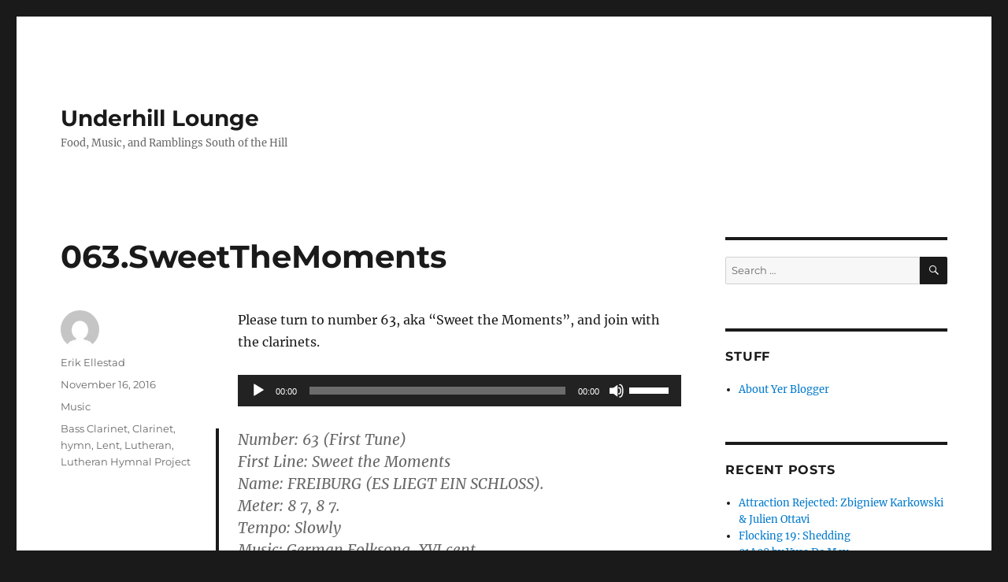

--- FILE ---
content_type: text/html; charset=UTF-8
request_url: https://underhill-lounge.flannestad.com/2016/11/16/063-sweetthemoments/
body_size: 13608
content:
<!DOCTYPE html>
<html lang="en-US" class="no-js">
<head>
	<meta charset="UTF-8">
	<meta name="viewport" content="width=device-width, initial-scale=1.0">
	<link rel="profile" href="https://gmpg.org/xfn/11">
		<script>(function(html){html.className = html.className.replace(/\bno-js\b/,'js')})(document.documentElement);</script>
<title>063.SweetTheMoments &#8211; Underhill Lounge</title>
<meta name='robots' content='max-image-preview:large' />
	<style>img:is([sizes="auto" i], [sizes^="auto," i]) { contain-intrinsic-size: 3000px 1500px }</style>
	<link rel="alternate" type="application/rss+xml" title="Underhill Lounge &raquo; Feed" href="https://underhill-lounge.flannestad.com/feed/" />
<link rel="alternate" type="application/rss+xml" title="Underhill Lounge &raquo; Comments Feed" href="https://underhill-lounge.flannestad.com/comments/feed/" />
		<!-- This site uses the Google Analytics by MonsterInsights plugin v9.11.1 - Using Analytics tracking - https://www.monsterinsights.com/ -->
							<script src="//www.googletagmanager.com/gtag/js?id=G-D5NGFTJB65"  data-cfasync="false" data-wpfc-render="false" async></script>
			<script data-cfasync="false" data-wpfc-render="false">
				var mi_version = '9.11.1';
				var mi_track_user = true;
				var mi_no_track_reason = '';
								var MonsterInsightsDefaultLocations = {"page_location":"https:\/\/underhill-lounge.flannestad.com\/2016\/11\/16\/063-sweetthemoments\/"};
								if ( typeof MonsterInsightsPrivacyGuardFilter === 'function' ) {
					var MonsterInsightsLocations = (typeof MonsterInsightsExcludeQuery === 'object') ? MonsterInsightsPrivacyGuardFilter( MonsterInsightsExcludeQuery ) : MonsterInsightsPrivacyGuardFilter( MonsterInsightsDefaultLocations );
				} else {
					var MonsterInsightsLocations = (typeof MonsterInsightsExcludeQuery === 'object') ? MonsterInsightsExcludeQuery : MonsterInsightsDefaultLocations;
				}

								var disableStrs = [
										'ga-disable-G-D5NGFTJB65',
									];

				/* Function to detect opted out users */
				function __gtagTrackerIsOptedOut() {
					for (var index = 0; index < disableStrs.length; index++) {
						if (document.cookie.indexOf(disableStrs[index] + '=true') > -1) {
							return true;
						}
					}

					return false;
				}

				/* Disable tracking if the opt-out cookie exists. */
				if (__gtagTrackerIsOptedOut()) {
					for (var index = 0; index < disableStrs.length; index++) {
						window[disableStrs[index]] = true;
					}
				}

				/* Opt-out function */
				function __gtagTrackerOptout() {
					for (var index = 0; index < disableStrs.length; index++) {
						document.cookie = disableStrs[index] + '=true; expires=Thu, 31 Dec 2099 23:59:59 UTC; path=/';
						window[disableStrs[index]] = true;
					}
				}

				if ('undefined' === typeof gaOptout) {
					function gaOptout() {
						__gtagTrackerOptout();
					}
				}
								window.dataLayer = window.dataLayer || [];

				window.MonsterInsightsDualTracker = {
					helpers: {},
					trackers: {},
				};
				if (mi_track_user) {
					function __gtagDataLayer() {
						dataLayer.push(arguments);
					}

					function __gtagTracker(type, name, parameters) {
						if (!parameters) {
							parameters = {};
						}

						if (parameters.send_to) {
							__gtagDataLayer.apply(null, arguments);
							return;
						}

						if (type === 'event') {
														parameters.send_to = monsterinsights_frontend.v4_id;
							var hookName = name;
							if (typeof parameters['event_category'] !== 'undefined') {
								hookName = parameters['event_category'] + ':' + name;
							}

							if (typeof MonsterInsightsDualTracker.trackers[hookName] !== 'undefined') {
								MonsterInsightsDualTracker.trackers[hookName](parameters);
							} else {
								__gtagDataLayer('event', name, parameters);
							}
							
						} else {
							__gtagDataLayer.apply(null, arguments);
						}
					}

					__gtagTracker('js', new Date());
					__gtagTracker('set', {
						'developer_id.dZGIzZG': true,
											});
					if ( MonsterInsightsLocations.page_location ) {
						__gtagTracker('set', MonsterInsightsLocations);
					}
										__gtagTracker('config', 'G-D5NGFTJB65', {"forceSSL":"true"} );
										window.gtag = __gtagTracker;										(function () {
						/* https://developers.google.com/analytics/devguides/collection/analyticsjs/ */
						/* ga and __gaTracker compatibility shim. */
						var noopfn = function () {
							return null;
						};
						var newtracker = function () {
							return new Tracker();
						};
						var Tracker = function () {
							return null;
						};
						var p = Tracker.prototype;
						p.get = noopfn;
						p.set = noopfn;
						p.send = function () {
							var args = Array.prototype.slice.call(arguments);
							args.unshift('send');
							__gaTracker.apply(null, args);
						};
						var __gaTracker = function () {
							var len = arguments.length;
							if (len === 0) {
								return;
							}
							var f = arguments[len - 1];
							if (typeof f !== 'object' || f === null || typeof f.hitCallback !== 'function') {
								if ('send' === arguments[0]) {
									var hitConverted, hitObject = false, action;
									if ('event' === arguments[1]) {
										if ('undefined' !== typeof arguments[3]) {
											hitObject = {
												'eventAction': arguments[3],
												'eventCategory': arguments[2],
												'eventLabel': arguments[4],
												'value': arguments[5] ? arguments[5] : 1,
											}
										}
									}
									if ('pageview' === arguments[1]) {
										if ('undefined' !== typeof arguments[2]) {
											hitObject = {
												'eventAction': 'page_view',
												'page_path': arguments[2],
											}
										}
									}
									if (typeof arguments[2] === 'object') {
										hitObject = arguments[2];
									}
									if (typeof arguments[5] === 'object') {
										Object.assign(hitObject, arguments[5]);
									}
									if ('undefined' !== typeof arguments[1].hitType) {
										hitObject = arguments[1];
										if ('pageview' === hitObject.hitType) {
											hitObject.eventAction = 'page_view';
										}
									}
									if (hitObject) {
										action = 'timing' === arguments[1].hitType ? 'timing_complete' : hitObject.eventAction;
										hitConverted = mapArgs(hitObject);
										__gtagTracker('event', action, hitConverted);
									}
								}
								return;
							}

							function mapArgs(args) {
								var arg, hit = {};
								var gaMap = {
									'eventCategory': 'event_category',
									'eventAction': 'event_action',
									'eventLabel': 'event_label',
									'eventValue': 'event_value',
									'nonInteraction': 'non_interaction',
									'timingCategory': 'event_category',
									'timingVar': 'name',
									'timingValue': 'value',
									'timingLabel': 'event_label',
									'page': 'page_path',
									'location': 'page_location',
									'title': 'page_title',
									'referrer' : 'page_referrer',
								};
								for (arg in args) {
																		if (!(!args.hasOwnProperty(arg) || !gaMap.hasOwnProperty(arg))) {
										hit[gaMap[arg]] = args[arg];
									} else {
										hit[arg] = args[arg];
									}
								}
								return hit;
							}

							try {
								f.hitCallback();
							} catch (ex) {
							}
						};
						__gaTracker.create = newtracker;
						__gaTracker.getByName = newtracker;
						__gaTracker.getAll = function () {
							return [];
						};
						__gaTracker.remove = noopfn;
						__gaTracker.loaded = true;
						window['__gaTracker'] = __gaTracker;
					})();
									} else {
										console.log("");
					(function () {
						function __gtagTracker() {
							return null;
						}

						window['__gtagTracker'] = __gtagTracker;
						window['gtag'] = __gtagTracker;
					})();
									}
			</script>
							<!-- / Google Analytics by MonsterInsights -->
		<script>
window._wpemojiSettings = {"baseUrl":"https:\/\/s.w.org\/images\/core\/emoji\/16.0.1\/72x72\/","ext":".png","svgUrl":"https:\/\/s.w.org\/images\/core\/emoji\/16.0.1\/svg\/","svgExt":".svg","source":{"concatemoji":"https:\/\/underhill-lounge.flannestad.com\/wp-includes\/js\/wp-emoji-release.min.js?ver=b0c5c587e0a0a29b1d677cbe6a49faf3"}};
/*! This file is auto-generated */
!function(s,n){var o,i,e;function c(e){try{var t={supportTests:e,timestamp:(new Date).valueOf()};sessionStorage.setItem(o,JSON.stringify(t))}catch(e){}}function p(e,t,n){e.clearRect(0,0,e.canvas.width,e.canvas.height),e.fillText(t,0,0);var t=new Uint32Array(e.getImageData(0,0,e.canvas.width,e.canvas.height).data),a=(e.clearRect(0,0,e.canvas.width,e.canvas.height),e.fillText(n,0,0),new Uint32Array(e.getImageData(0,0,e.canvas.width,e.canvas.height).data));return t.every(function(e,t){return e===a[t]})}function u(e,t){e.clearRect(0,0,e.canvas.width,e.canvas.height),e.fillText(t,0,0);for(var n=e.getImageData(16,16,1,1),a=0;a<n.data.length;a++)if(0!==n.data[a])return!1;return!0}function f(e,t,n,a){switch(t){case"flag":return n(e,"\ud83c\udff3\ufe0f\u200d\u26a7\ufe0f","\ud83c\udff3\ufe0f\u200b\u26a7\ufe0f")?!1:!n(e,"\ud83c\udde8\ud83c\uddf6","\ud83c\udde8\u200b\ud83c\uddf6")&&!n(e,"\ud83c\udff4\udb40\udc67\udb40\udc62\udb40\udc65\udb40\udc6e\udb40\udc67\udb40\udc7f","\ud83c\udff4\u200b\udb40\udc67\u200b\udb40\udc62\u200b\udb40\udc65\u200b\udb40\udc6e\u200b\udb40\udc67\u200b\udb40\udc7f");case"emoji":return!a(e,"\ud83e\udedf")}return!1}function g(e,t,n,a){var r="undefined"!=typeof WorkerGlobalScope&&self instanceof WorkerGlobalScope?new OffscreenCanvas(300,150):s.createElement("canvas"),o=r.getContext("2d",{willReadFrequently:!0}),i=(o.textBaseline="top",o.font="600 32px Arial",{});return e.forEach(function(e){i[e]=t(o,e,n,a)}),i}function t(e){var t=s.createElement("script");t.src=e,t.defer=!0,s.head.appendChild(t)}"undefined"!=typeof Promise&&(o="wpEmojiSettingsSupports",i=["flag","emoji"],n.supports={everything:!0,everythingExceptFlag:!0},e=new Promise(function(e){s.addEventListener("DOMContentLoaded",e,{once:!0})}),new Promise(function(t){var n=function(){try{var e=JSON.parse(sessionStorage.getItem(o));if("object"==typeof e&&"number"==typeof e.timestamp&&(new Date).valueOf()<e.timestamp+604800&&"object"==typeof e.supportTests)return e.supportTests}catch(e){}return null}();if(!n){if("undefined"!=typeof Worker&&"undefined"!=typeof OffscreenCanvas&&"undefined"!=typeof URL&&URL.createObjectURL&&"undefined"!=typeof Blob)try{var e="postMessage("+g.toString()+"("+[JSON.stringify(i),f.toString(),p.toString(),u.toString()].join(",")+"));",a=new Blob([e],{type:"text/javascript"}),r=new Worker(URL.createObjectURL(a),{name:"wpTestEmojiSupports"});return void(r.onmessage=function(e){c(n=e.data),r.terminate(),t(n)})}catch(e){}c(n=g(i,f,p,u))}t(n)}).then(function(e){for(var t in e)n.supports[t]=e[t],n.supports.everything=n.supports.everything&&n.supports[t],"flag"!==t&&(n.supports.everythingExceptFlag=n.supports.everythingExceptFlag&&n.supports[t]);n.supports.everythingExceptFlag=n.supports.everythingExceptFlag&&!n.supports.flag,n.DOMReady=!1,n.readyCallback=function(){n.DOMReady=!0}}).then(function(){return e}).then(function(){var e;n.supports.everything||(n.readyCallback(),(e=n.source||{}).concatemoji?t(e.concatemoji):e.wpemoji&&e.twemoji&&(t(e.twemoji),t(e.wpemoji)))}))}((window,document),window._wpemojiSettings);
</script>
<style id='wp-emoji-styles-inline-css'>

	img.wp-smiley, img.emoji {
		display: inline !important;
		border: none !important;
		box-shadow: none !important;
		height: 1em !important;
		width: 1em !important;
		margin: 0 0.07em !important;
		vertical-align: -0.1em !important;
		background: none !important;
		padding: 0 !important;
	}
</style>
<link rel='stylesheet' id='wp-block-library-css' href='https://underhill-lounge.flannestad.com/wp-includes/css/dist/block-library/style.min.css?ver=b0c5c587e0a0a29b1d677cbe6a49faf3' media='all' />
<style id='wp-block-library-theme-inline-css'>
.wp-block-audio :where(figcaption){color:#555;font-size:13px;text-align:center}.is-dark-theme .wp-block-audio :where(figcaption){color:#ffffffa6}.wp-block-audio{margin:0 0 1em}.wp-block-code{border:1px solid #ccc;border-radius:4px;font-family:Menlo,Consolas,monaco,monospace;padding:.8em 1em}.wp-block-embed :where(figcaption){color:#555;font-size:13px;text-align:center}.is-dark-theme .wp-block-embed :where(figcaption){color:#ffffffa6}.wp-block-embed{margin:0 0 1em}.blocks-gallery-caption{color:#555;font-size:13px;text-align:center}.is-dark-theme .blocks-gallery-caption{color:#ffffffa6}:root :where(.wp-block-image figcaption){color:#555;font-size:13px;text-align:center}.is-dark-theme :root :where(.wp-block-image figcaption){color:#ffffffa6}.wp-block-image{margin:0 0 1em}.wp-block-pullquote{border-bottom:4px solid;border-top:4px solid;color:currentColor;margin-bottom:1.75em}.wp-block-pullquote cite,.wp-block-pullquote footer,.wp-block-pullquote__citation{color:currentColor;font-size:.8125em;font-style:normal;text-transform:uppercase}.wp-block-quote{border-left:.25em solid;margin:0 0 1.75em;padding-left:1em}.wp-block-quote cite,.wp-block-quote footer{color:currentColor;font-size:.8125em;font-style:normal;position:relative}.wp-block-quote:where(.has-text-align-right){border-left:none;border-right:.25em solid;padding-left:0;padding-right:1em}.wp-block-quote:where(.has-text-align-center){border:none;padding-left:0}.wp-block-quote.is-large,.wp-block-quote.is-style-large,.wp-block-quote:where(.is-style-plain){border:none}.wp-block-search .wp-block-search__label{font-weight:700}.wp-block-search__button{border:1px solid #ccc;padding:.375em .625em}:where(.wp-block-group.has-background){padding:1.25em 2.375em}.wp-block-separator.has-css-opacity{opacity:.4}.wp-block-separator{border:none;border-bottom:2px solid;margin-left:auto;margin-right:auto}.wp-block-separator.has-alpha-channel-opacity{opacity:1}.wp-block-separator:not(.is-style-wide):not(.is-style-dots){width:100px}.wp-block-separator.has-background:not(.is-style-dots){border-bottom:none;height:1px}.wp-block-separator.has-background:not(.is-style-wide):not(.is-style-dots){height:2px}.wp-block-table{margin:0 0 1em}.wp-block-table td,.wp-block-table th{word-break:normal}.wp-block-table :where(figcaption){color:#555;font-size:13px;text-align:center}.is-dark-theme .wp-block-table :where(figcaption){color:#ffffffa6}.wp-block-video :where(figcaption){color:#555;font-size:13px;text-align:center}.is-dark-theme .wp-block-video :where(figcaption){color:#ffffffa6}.wp-block-video{margin:0 0 1em}:root :where(.wp-block-template-part.has-background){margin-bottom:0;margin-top:0;padding:1.25em 2.375em}
</style>
<style id='classic-theme-styles-inline-css'>
/*! This file is auto-generated */
.wp-block-button__link{color:#fff;background-color:#32373c;border-radius:9999px;box-shadow:none;text-decoration:none;padding:calc(.667em + 2px) calc(1.333em + 2px);font-size:1.125em}.wp-block-file__button{background:#32373c;color:#fff;text-decoration:none}
</style>
<style id='global-styles-inline-css'>
:root{--wp--preset--aspect-ratio--square: 1;--wp--preset--aspect-ratio--4-3: 4/3;--wp--preset--aspect-ratio--3-4: 3/4;--wp--preset--aspect-ratio--3-2: 3/2;--wp--preset--aspect-ratio--2-3: 2/3;--wp--preset--aspect-ratio--16-9: 16/9;--wp--preset--aspect-ratio--9-16: 9/16;--wp--preset--color--black: #000000;--wp--preset--color--cyan-bluish-gray: #abb8c3;--wp--preset--color--white: #fff;--wp--preset--color--pale-pink: #f78da7;--wp--preset--color--vivid-red: #cf2e2e;--wp--preset--color--luminous-vivid-orange: #ff6900;--wp--preset--color--luminous-vivid-amber: #fcb900;--wp--preset--color--light-green-cyan: #7bdcb5;--wp--preset--color--vivid-green-cyan: #00d084;--wp--preset--color--pale-cyan-blue: #8ed1fc;--wp--preset--color--vivid-cyan-blue: #0693e3;--wp--preset--color--vivid-purple: #9b51e0;--wp--preset--color--dark-gray: #1a1a1a;--wp--preset--color--medium-gray: #686868;--wp--preset--color--light-gray: #e5e5e5;--wp--preset--color--blue-gray: #4d545c;--wp--preset--color--bright-blue: #007acc;--wp--preset--color--light-blue: #9adffd;--wp--preset--color--dark-brown: #402b30;--wp--preset--color--medium-brown: #774e24;--wp--preset--color--dark-red: #640c1f;--wp--preset--color--bright-red: #ff675f;--wp--preset--color--yellow: #ffef8e;--wp--preset--gradient--vivid-cyan-blue-to-vivid-purple: linear-gradient(135deg,rgba(6,147,227,1) 0%,rgb(155,81,224) 100%);--wp--preset--gradient--light-green-cyan-to-vivid-green-cyan: linear-gradient(135deg,rgb(122,220,180) 0%,rgb(0,208,130) 100%);--wp--preset--gradient--luminous-vivid-amber-to-luminous-vivid-orange: linear-gradient(135deg,rgba(252,185,0,1) 0%,rgba(255,105,0,1) 100%);--wp--preset--gradient--luminous-vivid-orange-to-vivid-red: linear-gradient(135deg,rgba(255,105,0,1) 0%,rgb(207,46,46) 100%);--wp--preset--gradient--very-light-gray-to-cyan-bluish-gray: linear-gradient(135deg,rgb(238,238,238) 0%,rgb(169,184,195) 100%);--wp--preset--gradient--cool-to-warm-spectrum: linear-gradient(135deg,rgb(74,234,220) 0%,rgb(151,120,209) 20%,rgb(207,42,186) 40%,rgb(238,44,130) 60%,rgb(251,105,98) 80%,rgb(254,248,76) 100%);--wp--preset--gradient--blush-light-purple: linear-gradient(135deg,rgb(255,206,236) 0%,rgb(152,150,240) 100%);--wp--preset--gradient--blush-bordeaux: linear-gradient(135deg,rgb(254,205,165) 0%,rgb(254,45,45) 50%,rgb(107,0,62) 100%);--wp--preset--gradient--luminous-dusk: linear-gradient(135deg,rgb(255,203,112) 0%,rgb(199,81,192) 50%,rgb(65,88,208) 100%);--wp--preset--gradient--pale-ocean: linear-gradient(135deg,rgb(255,245,203) 0%,rgb(182,227,212) 50%,rgb(51,167,181) 100%);--wp--preset--gradient--electric-grass: linear-gradient(135deg,rgb(202,248,128) 0%,rgb(113,206,126) 100%);--wp--preset--gradient--midnight: linear-gradient(135deg,rgb(2,3,129) 0%,rgb(40,116,252) 100%);--wp--preset--font-size--small: 13px;--wp--preset--font-size--medium: 20px;--wp--preset--font-size--large: 36px;--wp--preset--font-size--x-large: 42px;--wp--preset--spacing--20: 0.44rem;--wp--preset--spacing--30: 0.67rem;--wp--preset--spacing--40: 1rem;--wp--preset--spacing--50: 1.5rem;--wp--preset--spacing--60: 2.25rem;--wp--preset--spacing--70: 3.38rem;--wp--preset--spacing--80: 5.06rem;--wp--preset--shadow--natural: 6px 6px 9px rgba(0, 0, 0, 0.2);--wp--preset--shadow--deep: 12px 12px 50px rgba(0, 0, 0, 0.4);--wp--preset--shadow--sharp: 6px 6px 0px rgba(0, 0, 0, 0.2);--wp--preset--shadow--outlined: 6px 6px 0px -3px rgba(255, 255, 255, 1), 6px 6px rgba(0, 0, 0, 1);--wp--preset--shadow--crisp: 6px 6px 0px rgba(0, 0, 0, 1);}:where(.is-layout-flex){gap: 0.5em;}:where(.is-layout-grid){gap: 0.5em;}body .is-layout-flex{display: flex;}.is-layout-flex{flex-wrap: wrap;align-items: center;}.is-layout-flex > :is(*, div){margin: 0;}body .is-layout-grid{display: grid;}.is-layout-grid > :is(*, div){margin: 0;}:where(.wp-block-columns.is-layout-flex){gap: 2em;}:where(.wp-block-columns.is-layout-grid){gap: 2em;}:where(.wp-block-post-template.is-layout-flex){gap: 1.25em;}:where(.wp-block-post-template.is-layout-grid){gap: 1.25em;}.has-black-color{color: var(--wp--preset--color--black) !important;}.has-cyan-bluish-gray-color{color: var(--wp--preset--color--cyan-bluish-gray) !important;}.has-white-color{color: var(--wp--preset--color--white) !important;}.has-pale-pink-color{color: var(--wp--preset--color--pale-pink) !important;}.has-vivid-red-color{color: var(--wp--preset--color--vivid-red) !important;}.has-luminous-vivid-orange-color{color: var(--wp--preset--color--luminous-vivid-orange) !important;}.has-luminous-vivid-amber-color{color: var(--wp--preset--color--luminous-vivid-amber) !important;}.has-light-green-cyan-color{color: var(--wp--preset--color--light-green-cyan) !important;}.has-vivid-green-cyan-color{color: var(--wp--preset--color--vivid-green-cyan) !important;}.has-pale-cyan-blue-color{color: var(--wp--preset--color--pale-cyan-blue) !important;}.has-vivid-cyan-blue-color{color: var(--wp--preset--color--vivid-cyan-blue) !important;}.has-vivid-purple-color{color: var(--wp--preset--color--vivid-purple) !important;}.has-black-background-color{background-color: var(--wp--preset--color--black) !important;}.has-cyan-bluish-gray-background-color{background-color: var(--wp--preset--color--cyan-bluish-gray) !important;}.has-white-background-color{background-color: var(--wp--preset--color--white) !important;}.has-pale-pink-background-color{background-color: var(--wp--preset--color--pale-pink) !important;}.has-vivid-red-background-color{background-color: var(--wp--preset--color--vivid-red) !important;}.has-luminous-vivid-orange-background-color{background-color: var(--wp--preset--color--luminous-vivid-orange) !important;}.has-luminous-vivid-amber-background-color{background-color: var(--wp--preset--color--luminous-vivid-amber) !important;}.has-light-green-cyan-background-color{background-color: var(--wp--preset--color--light-green-cyan) !important;}.has-vivid-green-cyan-background-color{background-color: var(--wp--preset--color--vivid-green-cyan) !important;}.has-pale-cyan-blue-background-color{background-color: var(--wp--preset--color--pale-cyan-blue) !important;}.has-vivid-cyan-blue-background-color{background-color: var(--wp--preset--color--vivid-cyan-blue) !important;}.has-vivid-purple-background-color{background-color: var(--wp--preset--color--vivid-purple) !important;}.has-black-border-color{border-color: var(--wp--preset--color--black) !important;}.has-cyan-bluish-gray-border-color{border-color: var(--wp--preset--color--cyan-bluish-gray) !important;}.has-white-border-color{border-color: var(--wp--preset--color--white) !important;}.has-pale-pink-border-color{border-color: var(--wp--preset--color--pale-pink) !important;}.has-vivid-red-border-color{border-color: var(--wp--preset--color--vivid-red) !important;}.has-luminous-vivid-orange-border-color{border-color: var(--wp--preset--color--luminous-vivid-orange) !important;}.has-luminous-vivid-amber-border-color{border-color: var(--wp--preset--color--luminous-vivid-amber) !important;}.has-light-green-cyan-border-color{border-color: var(--wp--preset--color--light-green-cyan) !important;}.has-vivid-green-cyan-border-color{border-color: var(--wp--preset--color--vivid-green-cyan) !important;}.has-pale-cyan-blue-border-color{border-color: var(--wp--preset--color--pale-cyan-blue) !important;}.has-vivid-cyan-blue-border-color{border-color: var(--wp--preset--color--vivid-cyan-blue) !important;}.has-vivid-purple-border-color{border-color: var(--wp--preset--color--vivid-purple) !important;}.has-vivid-cyan-blue-to-vivid-purple-gradient-background{background: var(--wp--preset--gradient--vivid-cyan-blue-to-vivid-purple) !important;}.has-light-green-cyan-to-vivid-green-cyan-gradient-background{background: var(--wp--preset--gradient--light-green-cyan-to-vivid-green-cyan) !important;}.has-luminous-vivid-amber-to-luminous-vivid-orange-gradient-background{background: var(--wp--preset--gradient--luminous-vivid-amber-to-luminous-vivid-orange) !important;}.has-luminous-vivid-orange-to-vivid-red-gradient-background{background: var(--wp--preset--gradient--luminous-vivid-orange-to-vivid-red) !important;}.has-very-light-gray-to-cyan-bluish-gray-gradient-background{background: var(--wp--preset--gradient--very-light-gray-to-cyan-bluish-gray) !important;}.has-cool-to-warm-spectrum-gradient-background{background: var(--wp--preset--gradient--cool-to-warm-spectrum) !important;}.has-blush-light-purple-gradient-background{background: var(--wp--preset--gradient--blush-light-purple) !important;}.has-blush-bordeaux-gradient-background{background: var(--wp--preset--gradient--blush-bordeaux) !important;}.has-luminous-dusk-gradient-background{background: var(--wp--preset--gradient--luminous-dusk) !important;}.has-pale-ocean-gradient-background{background: var(--wp--preset--gradient--pale-ocean) !important;}.has-electric-grass-gradient-background{background: var(--wp--preset--gradient--electric-grass) !important;}.has-midnight-gradient-background{background: var(--wp--preset--gradient--midnight) !important;}.has-small-font-size{font-size: var(--wp--preset--font-size--small) !important;}.has-medium-font-size{font-size: var(--wp--preset--font-size--medium) !important;}.has-large-font-size{font-size: var(--wp--preset--font-size--large) !important;}.has-x-large-font-size{font-size: var(--wp--preset--font-size--x-large) !important;}
:where(.wp-block-post-template.is-layout-flex){gap: 1.25em;}:where(.wp-block-post-template.is-layout-grid){gap: 1.25em;}
:where(.wp-block-columns.is-layout-flex){gap: 2em;}:where(.wp-block-columns.is-layout-grid){gap: 2em;}
:root :where(.wp-block-pullquote){font-size: 1.5em;line-height: 1.6;}
</style>
<link rel='stylesheet' id='twentysixteen-fonts-css' href='https://underhill-lounge.flannestad.com/wp-content/themes/twentysixteen/fonts/merriweather-plus-montserrat-plus-inconsolata.css?ver=20230328' media='all' />
<link rel='stylesheet' id='genericons-css' href='https://underhill-lounge.flannestad.com/wp-content/themes/twentysixteen/genericons/genericons.css?ver=20201208' media='all' />
<link rel='stylesheet' id='twentysixteen-style-css' href='https://underhill-lounge.flannestad.com/wp-content/themes/twentysixteen/style.css?ver=20250715' media='all' />
<link rel='stylesheet' id='twentysixteen-block-style-css' href='https://underhill-lounge.flannestad.com/wp-content/themes/twentysixteen/css/blocks.css?ver=20240817' media='all' />
<!--[if lt IE 10]>
<link rel='stylesheet' id='twentysixteen-ie-css' href='https://underhill-lounge.flannestad.com/wp-content/themes/twentysixteen/css/ie.css?ver=20170530' media='all' />
<![endif]-->
<!--[if lt IE 9]>
<link rel='stylesheet' id='twentysixteen-ie8-css' href='https://underhill-lounge.flannestad.com/wp-content/themes/twentysixteen/css/ie8.css?ver=20170530' media='all' />
<![endif]-->
<!--[if lt IE 8]>
<link rel='stylesheet' id='twentysixteen-ie7-css' href='https://underhill-lounge.flannestad.com/wp-content/themes/twentysixteen/css/ie7.css?ver=20170530' media='all' />
<![endif]-->
<script src="https://underhill-lounge.flannestad.com/wp-content/plugins/google-analytics-for-wordpress/assets/js/frontend-gtag.min.js?ver=9.11.1" id="monsterinsights-frontend-script-js" async data-wp-strategy="async"></script>
<script data-cfasync="false" data-wpfc-render="false" id='monsterinsights-frontend-script-js-extra'>var monsterinsights_frontend = {"js_events_tracking":"true","download_extensions":"doc,pdf,ppt,zip,xls,docx,pptx,xlsx","inbound_paths":"[]","home_url":"https:\/\/underhill-lounge.flannestad.com","hash_tracking":"false","v4_id":"G-D5NGFTJB65"};</script>
<!--[if lt IE 9]>
<script src="https://underhill-lounge.flannestad.com/wp-content/themes/twentysixteen/js/html5.js?ver=3.7.3" id="twentysixteen-html5-js"></script>
<![endif]-->
<script src="https://underhill-lounge.flannestad.com/wp-includes/js/jquery/jquery.min.js?ver=3.7.1" id="jquery-core-js"></script>
<script src="https://underhill-lounge.flannestad.com/wp-includes/js/jquery/jquery-migrate.min.js?ver=3.4.1" id="jquery-migrate-js"></script>
<script id="twentysixteen-script-js-extra">
var screenReaderText = {"expand":"expand child menu","collapse":"collapse child menu"};
</script>
<script src="https://underhill-lounge.flannestad.com/wp-content/themes/twentysixteen/js/functions.js?ver=20230629" id="twentysixteen-script-js" defer data-wp-strategy="defer"></script>
<link rel="https://api.w.org/" href="https://underhill-lounge.flannestad.com/wp-json/" /><link rel="alternate" title="JSON" type="application/json" href="https://underhill-lounge.flannestad.com/wp-json/wp/v2/posts/830" /><link rel="canonical" href="https://underhill-lounge.flannestad.com/2016/11/16/063-sweetthemoments/" />
<link rel="alternate" title="oEmbed (JSON)" type="application/json+oembed" href="https://underhill-lounge.flannestad.com/wp-json/oembed/1.0/embed?url=https%3A%2F%2Funderhill-lounge.flannestad.com%2F2016%2F11%2F16%2F063-sweetthemoments%2F" />
<link rel="alternate" title="oEmbed (XML)" type="text/xml+oembed" href="https://underhill-lounge.flannestad.com/wp-json/oembed/1.0/embed?url=https%3A%2F%2Funderhill-lounge.flannestad.com%2F2016%2F11%2F16%2F063-sweetthemoments%2F&#038;format=xml" />

<!-- Dark Visitors (https://darkvisitors.com/) -->
<script src="https://darkvisitors.com/tracker.js?project_key=bbd24532-0c66-4a12-8e41-01386d62b37f" async></script>
<link rel="me" href="https://sfba.social/@ellestad"/>
<style data-context="foundation-flickity-css">/*! Flickity v2.0.2
http://flickity.metafizzy.co
---------------------------------------------- */.flickity-enabled{position:relative}.flickity-enabled:focus{outline:0}.flickity-viewport{overflow:hidden;position:relative;height:100%}.flickity-slider{position:absolute;width:100%;height:100%}.flickity-enabled.is-draggable{-webkit-tap-highlight-color:transparent;tap-highlight-color:transparent;-webkit-user-select:none;-moz-user-select:none;-ms-user-select:none;user-select:none}.flickity-enabled.is-draggable .flickity-viewport{cursor:move;cursor:-webkit-grab;cursor:grab}.flickity-enabled.is-draggable .flickity-viewport.is-pointer-down{cursor:-webkit-grabbing;cursor:grabbing}.flickity-prev-next-button{position:absolute;top:50%;width:44px;height:44px;border:none;border-radius:50%;background:#fff;background:hsla(0,0%,100%,.75);cursor:pointer;-webkit-transform:translateY(-50%);transform:translateY(-50%)}.flickity-prev-next-button:hover{background:#fff}.flickity-prev-next-button:focus{outline:0;box-shadow:0 0 0 5px #09f}.flickity-prev-next-button:active{opacity:.6}.flickity-prev-next-button.previous{left:10px}.flickity-prev-next-button.next{right:10px}.flickity-rtl .flickity-prev-next-button.previous{left:auto;right:10px}.flickity-rtl .flickity-prev-next-button.next{right:auto;left:10px}.flickity-prev-next-button:disabled{opacity:.3;cursor:auto}.flickity-prev-next-button svg{position:absolute;left:20%;top:20%;width:60%;height:60%}.flickity-prev-next-button .arrow{fill:#333}.flickity-page-dots{position:absolute;width:100%;bottom:-25px;padding:0;margin:0;list-style:none;text-align:center;line-height:1}.flickity-rtl .flickity-page-dots{direction:rtl}.flickity-page-dots .dot{display:inline-block;width:10px;height:10px;margin:0 8px;background:#333;border-radius:50%;opacity:.25;cursor:pointer}.flickity-page-dots .dot.is-selected{opacity:1}</style><style data-context="foundation-slideout-css">.slideout-menu{position:fixed;left:0;top:0;bottom:0;right:auto;z-index:0;width:256px;overflow-y:auto;-webkit-overflow-scrolling:touch;display:none}.slideout-menu.pushit-right{left:auto;right:0}.slideout-panel{position:relative;z-index:1;will-change:transform}.slideout-open,.slideout-open .slideout-panel,.slideout-open body{overflow:hidden}.slideout-open .slideout-menu{display:block}.pushit{display:none}</style><style>.recentcomments a{display:inline !important;padding:0 !important;margin:0 !important;}</style><style>.ios7.web-app-mode.has-fixed header{ background-color: rgba(3,122,221,.88);}</style></head>

<body data-rsssl=1 class="wp-singular post-template-default single single-post postid-830 single-format-standard wp-embed-responsive wp-theme-twentysixteen">
<div id="page" class="site">
	<div class="site-inner">
		<a class="skip-link screen-reader-text" href="#content">
			Skip to content		</a>

		<header id="masthead" class="site-header">
			<div class="site-header-main">
				<div class="site-branding">
																					<p class="site-title"><a href="https://underhill-lounge.flannestad.com/" rel="home" >Underhill Lounge</a></p>
												<p class="site-description">Food, Music, and Ramblings South of the Hill</p>
									</div><!-- .site-branding -->

							</div><!-- .site-header-main -->

					</header><!-- .site-header -->

		<div id="content" class="site-content">

<div id="primary" class="content-area">
	<main id="main" class="site-main">
		
<article id="post-830" class="post-830 post type-post status-publish format-standard hentry category-music tag-bass-clarinet tag-clarinet tag-hymn tag-lent tag-lutheran tag-lutheran-hymnal-project">
	<header class="entry-header">
		<h1 class="entry-title">063.SweetTheMoments</h1>	</header><!-- .entry-header -->

	
	
	<div class="entry-content">
		<p>Please turn to number 63, aka &#8220;Sweet the Moments&#8221;, and join with the clarinets.</p>
<!--[if lt IE 9]><script>document.createElement('audio');</script><![endif]-->
<audio class="wp-audio-shortcode" id="audio-830-1" preload="none" style="width: 100%;" controls="controls"><source type="audio/mpeg" src="https://underhill-lounge.flannestad.com/wp-content/uploads/mp3/063.SweetTheMoments.mp3?_=1" /><a href="https://underhill-lounge.flannestad.com/wp-content/uploads/mp3/063.SweetTheMoments.mp3">https://underhill-lounge.flannestad.com/wp-content/uploads/mp3/063.SweetTheMoments.mp3</a></audio>
<blockquote><p>Number: 63 (First Tune)<br />
First Line: Sweet the Moments<br />
Name: FREIBURG (ES LIEGT EIN SCHLOSS).<br />
Meter: 8 7, 8 7.<br />
Tempo: Slowly<br />
Music: German Folksong, XVI cent.<br />
Text: James Allen, 1734-1804<br />
Walter Shirley, 1725-86<br />
St. 4, Cook and Denton&#8217;s Church Hymnal, 1853</p>
<p>Number: 63 (Second Tune)<br />
First Line: Sweet the Moments<br />
Name: BATTY (RINGE RECHT).<br />
Meter: 8 7, 8 7.<br />
Tempo: Quietly<br />
Music: Thommen&#8217;s Christen-Schatz, 1745<br />
Text: James Allen, 1734-1804<br />
Walter Shirley, 1725-86<br />
St. 4, Cook and Denton&#8217;s Church Hymnal, 1853</p></blockquote>
<p>This is a really short hymn and both versions are in the same key and time signature, so instead of doing both apart, I combined them. I started with a reversed &#8220;Amen&#8221; from the First Tune, played the first tune, played the second tune, and finished with the &#8220;Amen&#8221; from the second tune. Turned out pretty well.</p>
<p>First tune:<a href="https://underhill-lounge.flannestad.com/wp-content/uploads/2016/11/063a.SweetTheMoments.pdf">063a-sweetthemoments</a><br />
Second Tune:<a href="https://underhill-lounge.flannestad.com/wp-content/uploads/2016/11/063b.SweetTheMoments.pdf">063b-sweetthemoments</a></p>
<p>Doubled each part. Audacity &#8220;Large Room&#8221; Reverb Effect.</p>
<figure id="attachment_303" aria-describedby="caption-attachment-303" style="width: 225px" class="wp-caption aligncenter"><a href="https://underhill-lounge.flannestad.com/wp-content/uploads/2016/03/IMG_20160315_215631.jpg"><img fetchpriority="high" decoding="async" class="size-medium wp-image-303" src="https://underhill-lounge.flannestad.com/wp-content/uploads/2016/03/IMG_20160315_215631-225x300.jpg" alt="Red Service Book and Hymnal" width="225" height="300" srcset="https://underhill-lounge.flannestad.com/wp-content/uploads/2016/03/IMG_20160315_215631-225x300.jpg 225w, https://underhill-lounge.flannestad.com/wp-content/uploads/2016/03/IMG_20160315_215631.jpg 600w" sizes="(max-width: 225px) 85vw, 225px" /></a><figcaption id="caption-attachment-303" class="wp-caption-text">Red Service Book and Hymnal</figcaption></figure>
	</div><!-- .entry-content -->

	<footer class="entry-footer">
		<span class="byline"><img alt='' src='https://secure.gravatar.com/avatar/36c6b12c67881fbd1813f0cc8383dcf391f4c90b0d04d05a427a9f963cd201cd?s=49&#038;d=mm&#038;r=g' srcset='https://secure.gravatar.com/avatar/36c6b12c67881fbd1813f0cc8383dcf391f4c90b0d04d05a427a9f963cd201cd?s=98&#038;d=mm&#038;r=g 2x' class='avatar avatar-49 photo' height='49' width='49' decoding='async'/><span class="screen-reader-text">Author </span><span class="author vcard"><a class="url fn n" href="https://underhill-lounge.flannestad.com/author/erik-ellestad/">Erik Ellestad</a></span></span><span class="posted-on"><span class="screen-reader-text">Posted on </span><a href="https://underhill-lounge.flannestad.com/2016/11/16/063-sweetthemoments/" rel="bookmark"><time class="entry-date published" datetime="2016-11-16T12:52:06-08:00">November 16, 2016</time><time class="updated" datetime="2017-01-10T19:04:36-08:00">January 10, 2017</time></a></span><span class="cat-links"><span class="screen-reader-text">Categories </span><a href="https://underhill-lounge.flannestad.com/category/music/" rel="category tag">Music</a></span><span class="tags-links"><span class="screen-reader-text">Tags </span><a href="https://underhill-lounge.flannestad.com/tag/bass-clarinet/" rel="tag">Bass Clarinet</a>, <a href="https://underhill-lounge.flannestad.com/tag/clarinet/" rel="tag">Clarinet</a>, <a href="https://underhill-lounge.flannestad.com/tag/hymn/" rel="tag">hymn</a>, <a href="https://underhill-lounge.flannestad.com/tag/lent/" rel="tag">Lent</a>, <a href="https://underhill-lounge.flannestad.com/tag/lutheran/" rel="tag">Lutheran</a>, <a href="https://underhill-lounge.flannestad.com/tag/lutheran-hymnal-project/" rel="tag">Lutheran Hymnal Project</a></span>			</footer><!-- .entry-footer -->
</article><!-- #post-830 -->

	<nav class="navigation post-navigation" aria-label="Posts">
		<h2 class="screen-reader-text">Post navigation</h2>
		<div class="nav-links"><div class="nav-previous"><a href="https://underhill-lounge.flannestad.com/2016/11/15/062b-ochristourking/" rel="prev"><span class="meta-nav" aria-hidden="true">Previous</span> <span class="screen-reader-text">Previous post:</span> <span class="post-title">062b.OChristOurKing</span></a></div><div class="nav-next"><a href="https://underhill-lounge.flannestad.com/2016/11/19/064-inthecrossofchrist/" rel="next"><span class="meta-nav" aria-hidden="true">Next</span> <span class="screen-reader-text">Next post:</span> <span class="post-title">064.InTheCrossOfChrist</span></a></div></div>
	</nav>
	</main><!-- .site-main -->

	
</div><!-- .content-area -->


	<aside id="secondary" class="sidebar widget-area">
		<section id="search-2" class="widget widget_search">
<form role="search" method="get" class="search-form" action="https://underhill-lounge.flannestad.com/">
	<label>
		<span class="screen-reader-text">
			Search for:		</span>
		<input type="search" class="search-field" placeholder="Search &hellip;" value="" name="s" />
	</label>
	<button type="submit" class="search-submit"><span class="screen-reader-text">
		Search	</span></button>
</form>
</section><section id="pages-2" class="widget widget_pages"><h2 class="widget-title">Stuff</h2><nav aria-label="Stuff">
			<ul>
				<li class="page_item page-item-615"><a href="https://underhill-lounge.flannestad.com/about-yer-blogger/">About Yer Blogger</a></li>
			</ul>

			</nav></section>
		<section id="recent-posts-2" class="widget widget_recent_entries">
		<h2 class="widget-title">Recent Posts</h2><nav aria-label="Recent Posts">
		<ul>
											<li>
					<a href="https://underhill-lounge.flannestad.com/2023/11/12/attraction-rejected-zbigniew-karkowski-julien-ottavi/">Attraction Rejected: Zbigniew Karkowski &amp; Julien Ottavi</a>
									</li>
											<li>
					<a href="https://underhill-lounge.flannestad.com/2023/08/20/flocking-19-shedding/">Flocking 19: Shedding</a>
									</li>
											<li>
					<a href="https://underhill-lounge.flannestad.com/2023/08/13/01a08-by-yves-de-mey/">01A08 by Yves De Mey</a>
									</li>
											<li>
					<a href="https://underhill-lounge.flannestad.com/2023/04/23/francisco-lopez-untitled-366/">Francisco López: Untitled #366</a>
									</li>
											<li>
					<a href="https://underhill-lounge.flannestad.com/2023/04/03/bjarni-gunnarsson-volume-void/">Bjarni Gunnarsson: Volume &#038; Void</a>
									</li>
					</ul>

		</nav></section><section id="recent-comments-2" class="widget widget_recent_comments"><h2 class="widget-title">Recent Comments</h2><nav aria-label="Recent Comments"><ul id="recentcomments"><li class="recentcomments"><span class="comment-author-link">erik.ellestad</span> on <a href="https://underhill-lounge.flannestad.com/2019/06/15/mandatory-reality/#comment-1770">Mandatory Reality</a></li><li class="recentcomments"><span class="comment-author-link">g</span> on <a href="https://underhill-lounge.flannestad.com/2019/06/15/mandatory-reality/#comment-1769">Mandatory Reality</a></li><li class="recentcomments"><span class="comment-author-link">erik.ellestad</span> on <a href="https://underhill-lounge.flannestad.com/2018/09/18/double-negative/#comment-1708">Double Negative</a></li><li class="recentcomments"><span class="comment-author-link"><a href="https://jinsai.blogspot.com" class="url" rel="ugc external nofollow">Anu Kirk</a></span> on <a href="https://underhill-lounge.flannestad.com/2018/09/18/double-negative/#comment-1707">Double Negative</a></li><li class="recentcomments"><span class="comment-author-link">mister3d</span> on <a href="https://underhill-lounge.flannestad.com/2017/09/15/2017-09-15-ardor/#comment-1640">2017-09-15 Ardor</a></li></ul></nav></section><section id="archives-2" class="widget widget_archive"><h2 class="widget-title">Archives</h2><nav aria-label="Archives">
			<ul>
					<li><a href='https://underhill-lounge.flannestad.com/2023/11/'>November 2023</a></li>
	<li><a href='https://underhill-lounge.flannestad.com/2023/08/'>August 2023</a></li>
	<li><a href='https://underhill-lounge.flannestad.com/2023/04/'>April 2023</a></li>
	<li><a href='https://underhill-lounge.flannestad.com/2023/03/'>March 2023</a></li>
	<li><a href='https://underhill-lounge.flannestad.com/2023/02/'>February 2023</a></li>
	<li><a href='https://underhill-lounge.flannestad.com/2023/01/'>January 2023</a></li>
	<li><a href='https://underhill-lounge.flannestad.com/2022/12/'>December 2022</a></li>
	<li><a href='https://underhill-lounge.flannestad.com/2022/08/'>August 2022</a></li>
	<li><a href='https://underhill-lounge.flannestad.com/2022/05/'>May 2022</a></li>
	<li><a href='https://underhill-lounge.flannestad.com/2021/12/'>December 2021</a></li>
	<li><a href='https://underhill-lounge.flannestad.com/2021/08/'>August 2021</a></li>
	<li><a href='https://underhill-lounge.flannestad.com/2021/07/'>July 2021</a></li>
	<li><a href='https://underhill-lounge.flannestad.com/2021/05/'>May 2021</a></li>
	<li><a href='https://underhill-lounge.flannestad.com/2021/04/'>April 2021</a></li>
	<li><a href='https://underhill-lounge.flannestad.com/2021/03/'>March 2021</a></li>
	<li><a href='https://underhill-lounge.flannestad.com/2020/10/'>October 2020</a></li>
	<li><a href='https://underhill-lounge.flannestad.com/2020/09/'>September 2020</a></li>
	<li><a href='https://underhill-lounge.flannestad.com/2020/02/'>February 2020</a></li>
	<li><a href='https://underhill-lounge.flannestad.com/2020/01/'>January 2020</a></li>
	<li><a href='https://underhill-lounge.flannestad.com/2019/12/'>December 2019</a></li>
	<li><a href='https://underhill-lounge.flannestad.com/2019/10/'>October 2019</a></li>
	<li><a href='https://underhill-lounge.flannestad.com/2019/09/'>September 2019</a></li>
	<li><a href='https://underhill-lounge.flannestad.com/2019/08/'>August 2019</a></li>
	<li><a href='https://underhill-lounge.flannestad.com/2019/07/'>July 2019</a></li>
	<li><a href='https://underhill-lounge.flannestad.com/2019/06/'>June 2019</a></li>
	<li><a href='https://underhill-lounge.flannestad.com/2019/05/'>May 2019</a></li>
	<li><a href='https://underhill-lounge.flannestad.com/2019/04/'>April 2019</a></li>
	<li><a href='https://underhill-lounge.flannestad.com/2019/03/'>March 2019</a></li>
	<li><a href='https://underhill-lounge.flannestad.com/2019/02/'>February 2019</a></li>
	<li><a href='https://underhill-lounge.flannestad.com/2019/01/'>January 2019</a></li>
	<li><a href='https://underhill-lounge.flannestad.com/2018/12/'>December 2018</a></li>
	<li><a href='https://underhill-lounge.flannestad.com/2018/11/'>November 2018</a></li>
	<li><a href='https://underhill-lounge.flannestad.com/2018/10/'>October 2018</a></li>
	<li><a href='https://underhill-lounge.flannestad.com/2018/09/'>September 2018</a></li>
	<li><a href='https://underhill-lounge.flannestad.com/2018/08/'>August 2018</a></li>
	<li><a href='https://underhill-lounge.flannestad.com/2018/07/'>July 2018</a></li>
	<li><a href='https://underhill-lounge.flannestad.com/2018/06/'>June 2018</a></li>
	<li><a href='https://underhill-lounge.flannestad.com/2018/05/'>May 2018</a></li>
	<li><a href='https://underhill-lounge.flannestad.com/2018/04/'>April 2018</a></li>
	<li><a href='https://underhill-lounge.flannestad.com/2018/03/'>March 2018</a></li>
	<li><a href='https://underhill-lounge.flannestad.com/2018/02/'>February 2018</a></li>
	<li><a href='https://underhill-lounge.flannestad.com/2018/01/'>January 2018</a></li>
	<li><a href='https://underhill-lounge.flannestad.com/2017/12/'>December 2017</a></li>
	<li><a href='https://underhill-lounge.flannestad.com/2017/11/'>November 2017</a></li>
	<li><a href='https://underhill-lounge.flannestad.com/2017/10/'>October 2017</a></li>
	<li><a href='https://underhill-lounge.flannestad.com/2017/09/'>September 2017</a></li>
	<li><a href='https://underhill-lounge.flannestad.com/2017/08/'>August 2017</a></li>
	<li><a href='https://underhill-lounge.flannestad.com/2017/07/'>July 2017</a></li>
	<li><a href='https://underhill-lounge.flannestad.com/2017/06/'>June 2017</a></li>
	<li><a href='https://underhill-lounge.flannestad.com/2017/05/'>May 2017</a></li>
	<li><a href='https://underhill-lounge.flannestad.com/2017/04/'>April 2017</a></li>
	<li><a href='https://underhill-lounge.flannestad.com/2017/03/'>March 2017</a></li>
	<li><a href='https://underhill-lounge.flannestad.com/2017/02/'>February 2017</a></li>
	<li><a href='https://underhill-lounge.flannestad.com/2017/01/'>January 2017</a></li>
	<li><a href='https://underhill-lounge.flannestad.com/2016/12/'>December 2016</a></li>
	<li><a href='https://underhill-lounge.flannestad.com/2016/11/'>November 2016</a></li>
	<li><a href='https://underhill-lounge.flannestad.com/2016/10/'>October 2016</a></li>
	<li><a href='https://underhill-lounge.flannestad.com/2016/09/'>September 2016</a></li>
	<li><a href='https://underhill-lounge.flannestad.com/2016/08/'>August 2016</a></li>
	<li><a href='https://underhill-lounge.flannestad.com/2016/07/'>July 2016</a></li>
	<li><a href='https://underhill-lounge.flannestad.com/2016/06/'>June 2016</a></li>
	<li><a href='https://underhill-lounge.flannestad.com/2016/05/'>May 2016</a></li>
	<li><a href='https://underhill-lounge.flannestad.com/2016/04/'>April 2016</a></li>
	<li><a href='https://underhill-lounge.flannestad.com/2016/03/'>March 2016</a></li>
	<li><a href='https://underhill-lounge.flannestad.com/2015/10/'>October 2015</a></li>
	<li><a href='https://underhill-lounge.flannestad.com/2015/09/'>September 2015</a></li>
	<li><a href='https://underhill-lounge.flannestad.com/2015/08/'>August 2015</a></li>
	<li><a href='https://underhill-lounge.flannestad.com/2015/07/'>July 2015</a></li>
	<li><a href='https://underhill-lounge.flannestad.com/2015/06/'>June 2015</a></li>
	<li><a href='https://underhill-lounge.flannestad.com/2013/11/'>November 2013</a></li>
	<li><a href='https://underhill-lounge.flannestad.com/2013/10/'>October 2013</a></li>
	<li><a href='https://underhill-lounge.flannestad.com/2013/08/'>August 2013</a></li>
	<li><a href='https://underhill-lounge.flannestad.com/2013/07/'>July 2013</a></li>
	<li><a href='https://underhill-lounge.flannestad.com/2013/06/'>June 2013</a></li>
	<li><a href='https://underhill-lounge.flannestad.com/2013/05/'>May 2013</a></li>
	<li><a href='https://underhill-lounge.flannestad.com/2013/04/'>April 2013</a></li>
			</ul>

			</nav></section><section id="categories-2" class="widget widget_categories"><h2 class="widget-title">Categories</h2><nav aria-label="Categories">
			<ul>
					<li class="cat-item cat-item-606"><a href="https://underhill-lounge.flannestad.com/category/bar/">bar</a>
</li>
	<li class="cat-item cat-item-150"><a href="https://underhill-lounge.flannestad.com/category/cocktails/">Cocktails</a>
</li>
	<li class="cat-item cat-item-62"><a href="https://underhill-lounge.flannestad.com/category/food/">Food</a>
</li>
	<li class="cat-item cat-item-1626"><a href="https://underhill-lounge.flannestad.com/category/housekeeping/">Housekeeping</a>
</li>
	<li class="cat-item cat-item-189"><a href="https://underhill-lounge.flannestad.com/category/lutheran-hymnal-project/">Lutheran Hymnal Project</a>
</li>
	<li class="cat-item cat-item-50"><a href="https://underhill-lounge.flannestad.com/category/music/">Music</a>
</li>
	<li class="cat-item cat-item-2"><a href="https://underhill-lounge.flannestad.com/category/rambling/">rambling</a>
</li>
	<li class="cat-item cat-item-607"><a href="https://underhill-lounge.flannestad.com/category/recipe/">recipe</a>
</li>
	<li class="cat-item cat-item-608"><a href="https://underhill-lounge.flannestad.com/category/restaurant/">Restaurant</a>
</li>
	<li class="cat-item cat-item-904"><a href="https://underhill-lounge.flannestad.com/category/tea/">tea</a>
</li>
	<li class="cat-item cat-item-610"><a href="https://underhill-lounge.flannestad.com/category/teetotaler/">teetotaler</a>
</li>
	<li class="cat-item cat-item-175"><a href="https://underhill-lounge.flannestad.com/category/todayscommutesoundtrack/">TodaysCommuteSoundtrack</a>
</li>
	<li class="cat-item cat-item-1"><a href="https://underhill-lounge.flannestad.com/category/uncategorized/">Uncategorized</a>
</li>
			</ul>

			</nav></section>	</aside><!-- .sidebar .widget-area -->

		</div><!-- .site-content -->

		<footer id="colophon" class="site-footer">
			
			
			<div class="site-info">
								<span class="site-title"><a href="https://underhill-lounge.flannestad.com/" rel="home">Underhill Lounge</a></span>
								<a href="https://wordpress.org/" class="imprint">
					Proudly powered by WordPress				</a>
			</div><!-- .site-info -->
		</footer><!-- .site-footer -->
	</div><!-- .site-inner -->
</div><!-- .site -->

<script type="speculationrules">
{"prefetch":[{"source":"document","where":{"and":[{"href_matches":"\/*"},{"not":{"href_matches":["\/wp-*.php","\/wp-admin\/*","\/wp-content\/uploads\/*","\/wp-content\/*","\/wp-content\/plugins\/*","\/wp-content\/themes\/twentysixteen\/*","\/*\\?(.+)"]}},{"not":{"selector_matches":"a[rel~=\"nofollow\"]"}},{"not":{"selector_matches":".no-prefetch, .no-prefetch a"}}]},"eagerness":"conservative"}]}
</script>
<!-- Powered by WPtouch: 4.3.62 --><link rel='stylesheet' id='mediaelement-css' href='https://underhill-lounge.flannestad.com/wp-includes/js/mediaelement/mediaelementplayer-legacy.min.css?ver=4.2.17' media='all' />
<link rel='stylesheet' id='wp-mediaelement-css' href='https://underhill-lounge.flannestad.com/wp-includes/js/mediaelement/wp-mediaelement.min.css?ver=b0c5c587e0a0a29b1d677cbe6a49faf3' media='all' />
<script id="mediaelement-core-js-before">
var mejsL10n = {"language":"en","strings":{"mejs.download-file":"Download File","mejs.install-flash":"You are using a browser that does not have Flash player enabled or installed. Please turn on your Flash player plugin or download the latest version from https:\/\/get.adobe.com\/flashplayer\/","mejs.fullscreen":"Fullscreen","mejs.play":"Play","mejs.pause":"Pause","mejs.time-slider":"Time Slider","mejs.time-help-text":"Use Left\/Right Arrow keys to advance one second, Up\/Down arrows to advance ten seconds.","mejs.live-broadcast":"Live Broadcast","mejs.volume-help-text":"Use Up\/Down Arrow keys to increase or decrease volume.","mejs.unmute":"Unmute","mejs.mute":"Mute","mejs.volume-slider":"Volume Slider","mejs.video-player":"Video Player","mejs.audio-player":"Audio Player","mejs.captions-subtitles":"Captions\/Subtitles","mejs.captions-chapters":"Chapters","mejs.none":"None","mejs.afrikaans":"Afrikaans","mejs.albanian":"Albanian","mejs.arabic":"Arabic","mejs.belarusian":"Belarusian","mejs.bulgarian":"Bulgarian","mejs.catalan":"Catalan","mejs.chinese":"Chinese","mejs.chinese-simplified":"Chinese (Simplified)","mejs.chinese-traditional":"Chinese (Traditional)","mejs.croatian":"Croatian","mejs.czech":"Czech","mejs.danish":"Danish","mejs.dutch":"Dutch","mejs.english":"English","mejs.estonian":"Estonian","mejs.filipino":"Filipino","mejs.finnish":"Finnish","mejs.french":"French","mejs.galician":"Galician","mejs.german":"German","mejs.greek":"Greek","mejs.haitian-creole":"Haitian Creole","mejs.hebrew":"Hebrew","mejs.hindi":"Hindi","mejs.hungarian":"Hungarian","mejs.icelandic":"Icelandic","mejs.indonesian":"Indonesian","mejs.irish":"Irish","mejs.italian":"Italian","mejs.japanese":"Japanese","mejs.korean":"Korean","mejs.latvian":"Latvian","mejs.lithuanian":"Lithuanian","mejs.macedonian":"Macedonian","mejs.malay":"Malay","mejs.maltese":"Maltese","mejs.norwegian":"Norwegian","mejs.persian":"Persian","mejs.polish":"Polish","mejs.portuguese":"Portuguese","mejs.romanian":"Romanian","mejs.russian":"Russian","mejs.serbian":"Serbian","mejs.slovak":"Slovak","mejs.slovenian":"Slovenian","mejs.spanish":"Spanish","mejs.swahili":"Swahili","mejs.swedish":"Swedish","mejs.tagalog":"Tagalog","mejs.thai":"Thai","mejs.turkish":"Turkish","mejs.ukrainian":"Ukrainian","mejs.vietnamese":"Vietnamese","mejs.welsh":"Welsh","mejs.yiddish":"Yiddish"}};
</script>
<script src="https://underhill-lounge.flannestad.com/wp-includes/js/mediaelement/mediaelement-and-player.min.js?ver=4.2.17" id="mediaelement-core-js"></script>
<script src="https://underhill-lounge.flannestad.com/wp-includes/js/mediaelement/mediaelement-migrate.min.js?ver=b0c5c587e0a0a29b1d677cbe6a49faf3" id="mediaelement-migrate-js"></script>
<script id="mediaelement-js-extra">
var _wpmejsSettings = {"pluginPath":"\/wp-includes\/js\/mediaelement\/","classPrefix":"mejs-","stretching":"responsive","audioShortcodeLibrary":"mediaelement","videoShortcodeLibrary":"mediaelement"};
</script>
<script src="https://underhill-lounge.flannestad.com/wp-includes/js/mediaelement/wp-mediaelement.min.js?ver=b0c5c587e0a0a29b1d677cbe6a49faf3" id="wp-mediaelement-js"></script>

		</body>
</html>


--- FILE ---
content_type: application/javascript; charset=utf-8
request_url: https://darkvisitors.com/tracker.js?project_key=bbd24532-0c66-4a12-8e41-01386d62b37f
body_size: 1535
content:
!function(){function e(e){return Object.keys(e).reduce((a,r)=>(a[r.toLowerCase()]=e[r],a),{})}function a(){const e=new URLSearchParams(window.location.search).get("utm_source");return null!=e?e:void 0}window.__darkVisitorsDidTrackCurrentVisit||!function(){const a=e({host:"app-jphkab33wa-uc.a.run.app",accept:"*/*","accept-language":"","cache-control":"private, no-store","cdn-loop":"Fastly, Fastly","fastly-client":"1","fastly-client-ip":"3.142.195.149","fastly-ff":"s48hDkrIORDrAz3sjuyh5gIWcInqIjSROZ47KAY+w/I=!CMH!cache-cmh1290025-CMH, s48hDkrIORDrAz3sjuyh5gIWcInqIjSROZ47KAY+w/I=!CMH!cache-cmh1290130-CMH","fastly-orig-accept-encoding":"gzip, deflate, br","fastly-ssl":"1","fastly-temp-xff":"3.142.195.149, 3.142.195.149",pragma:"no-cache",referer:"https://underhill-lounge.flannestad.com/2016/11/16/063-sweetthemoments/","sec-fetch-dest":"script","sec-fetch-mode":"no-cors","sec-fetch-site":"cross-site",via:"1.1 Firebase Hosting","x-country-code":"US","x-firebase-channel":"live","x-firebase-hosting-channel":"live","x-forwarded-for":"3.142.195.149,64.233.172.70","x-forwarded-host":"darkvisitors.com","x-forwarded-server":"cache-cmh1290025-CMH","x-forwarded-url":"/tracker.js?project_key=bbd24532-0c66-4a12-8e41-01386d62b37f","x-timer":"S1769696277.698747,VS0","x-varnish":"927205458, 1880661022","user-agent":"Mozilla/5.0 (Macintosh; Intel Mac OS X 10_15_7) AppleWebKit/537.36 (KHTML, like Gecko) Chrome/131.0.0.0 Safari/537.36; ClaudeBot/1.0; +claudebot@anthropic.com)","x-cloud-trace-context":"23c30c1788a0f093c7214c463192df26/13583297144349711148","x-client-data":"CgSDossB","x-forwarded-proto":"https",traceparent:"00-23c30c1788a0f093c7214c463192df26-bc8190c90f8adb2c-00",forwarded:'for="64.233.172.70";proto=https',"accept-encoding":"br, gzip"})["signature-agent"],r=function(a){return e(a)["user-agent"]}({host:"app-jphkab33wa-uc.a.run.app",accept:"*/*","accept-language":"","cache-control":"private, no-store","cdn-loop":"Fastly, Fastly","fastly-client":"1","fastly-client-ip":"3.142.195.149","fastly-ff":"s48hDkrIORDrAz3sjuyh5gIWcInqIjSROZ47KAY+w/I=!CMH!cache-cmh1290025-CMH, s48hDkrIORDrAz3sjuyh5gIWcInqIjSROZ47KAY+w/I=!CMH!cache-cmh1290130-CMH","fastly-orig-accept-encoding":"gzip, deflate, br","fastly-ssl":"1","fastly-temp-xff":"3.142.195.149, 3.142.195.149",pragma:"no-cache",referer:"https://underhill-lounge.flannestad.com/2016/11/16/063-sweetthemoments/","sec-fetch-dest":"script","sec-fetch-mode":"no-cors","sec-fetch-site":"cross-site",via:"1.1 Firebase Hosting","x-country-code":"US","x-firebase-channel":"live","x-firebase-hosting-channel":"live","x-forwarded-for":"3.142.195.149,64.233.172.70","x-forwarded-host":"darkvisitors.com","x-forwarded-server":"cache-cmh1290025-CMH","x-forwarded-url":"/tracker.js?project_key=bbd24532-0c66-4a12-8e41-01386d62b37f","x-timer":"S1769696277.698747,VS0","x-varnish":"927205458, 1880661022","user-agent":"Mozilla/5.0 (Macintosh; Intel Mac OS X 10_15_7) AppleWebKit/537.36 (KHTML, like Gecko) Chrome/131.0.0.0 Safari/537.36; ClaudeBot/1.0; +claudebot@anthropic.com)","x-cloud-trace-context":"23c30c1788a0f093c7214c463192df26/13583297144349711148","x-client-data":"CgSDossB","x-forwarded-proto":"https",traceparent:"00-23c30c1788a0f093c7214c463192df26-bc8190c90f8adb2c-00",forwarded:'for="64.233.172.70";proto=https',"accept-encoding":"br, gzip"}),t=navigator.userAgentData?JSON.parse(JSON.stringify(navigator.userAgentData)):void 0,c=navigator.webdriver,o=r.toLowerCase().includes("headless")||navigator.userAgent.toLowerCase().includes("headless")||t&&t.brands.find(e=>e.brand.toLowerCase().includes("headless")),n=t&&2==t.brands.length&&t.brands.find(e=>e.brand.toLowerCase().includes("chromium"))&&t.brands.find(e=>e.brand.toLowerCase().includes("not")&&e.brand.toLowerCase().includes("brand")),s=r.toLowerCase().includes("dark visitor")||navigator.userAgent.toLowerCase().includes("dark visitor");return a||c||o||n||s}()&&!function(){const e=a();if(""!=document.referrer){const e=function(e){if(e.includes(".")){if(e.includes("http"))return new URL(e).hostname.replace("www.","");{let a=e;return a=a.split("/")[0],a=a.split("?")[0],a.includes("www.")&&(a=a.split("www.")[1]),a}}throw new Error}(document.referrer);return["chatgpt.com","claude.ai","copilot.microsoft.com","chat.deepseek.com","gemini.google.com","meta.ai","chat.mistral.ai","perplexity.ai"].some(a=>e.includes(a))}return!!e&&["chatgpt.com","claude.ai","copilot.microsoft.com","chat.deepseek.com","gemini.google.com","meta.ai","chat.mistral.ai","perplexity.ai"].some(a=>e.includes(a))}()||(window.__darkVisitorsDidTrackCurrentVisit=!0,fetch("https://darkvisitors.com/track",{method:"POST",headers:{"Content-Type":"application/json"},body:JSON.stringify({project_key:"bbd24532-0c66-4a12-8e41-01386d62b37f",tracker_request_headers:{host:"app-jphkab33wa-uc.a.run.app",accept:"*/*","accept-language":"","cache-control":"private, no-store","cdn-loop":"Fastly, Fastly","fastly-client":"1","fastly-client-ip":"3.142.195.149","fastly-ff":"s48hDkrIORDrAz3sjuyh5gIWcInqIjSROZ47KAY+w/I=!CMH!cache-cmh1290025-CMH, s48hDkrIORDrAz3sjuyh5gIWcInqIjSROZ47KAY+w/I=!CMH!cache-cmh1290130-CMH","fastly-orig-accept-encoding":"gzip, deflate, br","fastly-ssl":"1","fastly-temp-xff":"3.142.195.149, 3.142.195.149",pragma:"no-cache",referer:"https://underhill-lounge.flannestad.com/2016/11/16/063-sweetthemoments/","sec-fetch-dest":"script","sec-fetch-mode":"no-cors","sec-fetch-site":"cross-site",via:"1.1 Firebase Hosting","x-country-code":"US","x-firebase-channel":"live","x-firebase-hosting-channel":"live","x-forwarded-for":"3.142.195.149,64.233.172.70","x-forwarded-host":"darkvisitors.com","x-forwarded-server":"cache-cmh1290025-CMH","x-forwarded-url":"/tracker.js?project_key=bbd24532-0c66-4a12-8e41-01386d62b37f","x-timer":"S1769696277.698747,VS0","x-varnish":"927205458, 1880661022","user-agent":"Mozilla/5.0 (Macintosh; Intel Mac OS X 10_15_7) AppleWebKit/537.36 (KHTML, like Gecko) Chrome/131.0.0.0 Safari/537.36; ClaudeBot/1.0; +claudebot@anthropic.com)","x-cloud-trace-context":"23c30c1788a0f093c7214c463192df26/13583297144349711148","x-client-data":"CgSDossB","x-forwarded-proto":"https",traceparent:"00-23c30c1788a0f093c7214c463192df26-bc8190c90f8adb2c-00",forwarded:'for="64.233.172.70";proto=https',"accept-encoding":"br, gzip"},path:window.location.pathname,referrer:""!=document.referrer?document.referrer:a(),browser_screen:{width:screen.width,height:screen.height,availWidth:screen.availWidth,availHeight:screen.availHeight,colorDepth:screen.colorDepth,pixelDepth:screen.pixelDepth},browser_navigator:{appCodeName:navigator.appCodeName,appName:navigator.appName,appVersion:navigator.appVersion,cookieEnabled:navigator.cookieEnabled,deviceMemory:navigator.deviceMemory,hardwareConcurrency:navigator.hardwareConcurrency,language:navigator.language,languages:navigator.languages,maxTouchPoints:navigator.maxTouchPoints,onLine:navigator.onLine,platform:navigator.platform,product:navigator.product,userAgent:navigator.userAgent,userAgentData:navigator.userAgentData,vendor:navigator.vendor,webdriver:navigator.webdriver}})}).then(e=>{console.log("Dark Visitors success: "+e)}).catch(e=>{console.log("Dark Visitors failure: "+e)}))}();